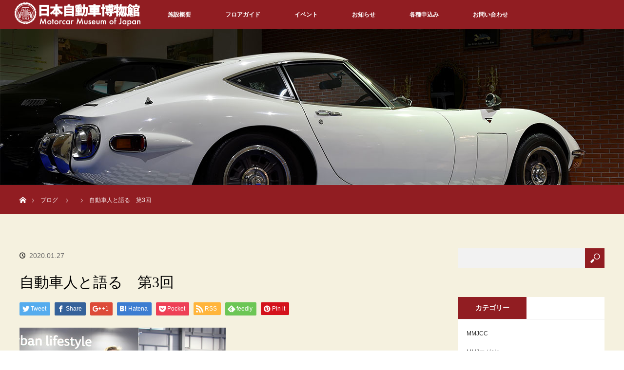

--- FILE ---
content_type: text/html; charset=UTF-8
request_url: http://mmj-car.com/007/
body_size: 11260
content:
<!DOCTYPE html>
<html class="pc" dir="ltr" lang="ja"
	prefix="og: https://ogp.me/ns#" >
<head prefix="og: http://ogp.me/ns# fb: http://ogp.me/ns/fb#">
<meta charset="UTF-8">
<!--[if IE]><meta http-equiv="X-UA-Compatible" content="IE=edge"><![endif]-->
<meta name="viewport" content="width=device-width">

<meta name="description" content="...">
<meta property="og:type" content="article" />
<meta property="og:url" content="http:/mmj-car.com/007/">
<meta property="og:title" content="自動車人と語る　第3回" />
<meta property="og:description" content="..." />
<meta property="og:site_name" content="日本自動車博物館" />
<meta property="og:image" content='http://mmj-car.com/wp-content/uploads/2022/03/20220401_MMJWEB-RENEW.png'>
<meta property="og:image:secure_url" content="http://mmj-car.com/wp-content/uploads/2022/03/20220401_MMJWEB-RENEW.png" /> 
<meta property="og:image:width" content="1024" /> 
<meta property="og:image:height" content="683" />
<meta property="fb:admins" content="105903736163004" />
<meta name="twitter:card" content="summary" />
<meta name="twitter:site" content="@kurupaku" />
<meta name="twitter:creator" content="@kurupaku" />
<meta name="twitter:title" content="自動車人と語る　第3回" />
<meta name="twitter:description" content="..." />
<meta name="twitter:image:src" content='http://mmj-car.com/wp-content/uploads/2022/03/20220401_MMJWEB-RENEW.png' />
<link rel="pingback" href="http://mmj-car.com/xmlrpc.php">

		<!-- All in One SEO 4.3.9 - aioseo.com -->
		<title>自動車人と語る 第3回 | 日本自動車博物館</title>
		<meta name="robots" content="noindex, nofollow, max-image-preview:large" />
		<link rel="canonical" href="http://mmj-car.com/007/" />
		<meta name="generator" content="All in One SEO (AIOSEO) 4.3.9" />
		<meta property="og:locale" content="ja_JP" />
		<meta property="og:site_name" content="日本自動車博物館 | 日本最大級の自動車博物館。大満足のみごたえ！" />
		<meta property="og:type" content="article" />
		<meta property="og:title" content="自動車人と語る 第3回 | 日本自動車博物館" />
		<meta property="og:url" content="http://mmj-car.com/007/" />
		<meta property="article:published_time" content="2020-01-27T07:07:52+00:00" />
		<meta property="article:modified_time" content="2020-01-27T07:23:13+00:00" />
		<meta name="twitter:card" content="summary" />
		<meta name="twitter:title" content="自動車人と語る 第3回 | 日本自動車博物館" />
		<meta name="google" content="nositelinkssearchbox" />
		<script type="application/ld+json" class="aioseo-schema">
			{"@context":"https:\/\/schema.org","@graph":[{"@type":"BreadcrumbList","@id":"http:\/\/mmj-car.com\/007\/#breadcrumblist","itemListElement":[{"@type":"ListItem","@id":"http:\/\/mmj-car.com\/#listItem","position":1,"item":{"@type":"WebPage","@id":"http:\/\/mmj-car.com\/","name":"\u30db\u30fc\u30e0","description":"\u77f3\u5ddd\u770c\u5c0f\u677e\u5e02\u306b\u3042\u308b\u65e5\u672c\u6700\u5927\u7d1a\u3001\u5c55\u793a\u53f0\u6570\u65e5\u672c\u4e00\u306e\u81ea\u52d5\u8eca\u535a\u7269\u9928\u3067\u3059\u30023,500\u576a\u306e\u5e83\u5927\u306a\u30b9\u30da\u30fc\u30b9\u306b\u3001\u5404\u56fd\u304b\u3089\u96c6\u3081\u3089\u308c\u305f\u4e16\u754c\u306e\u540d\u8eca\u3092\u5e38\u6642500\u53f0\u5c55\u793a\u3057\u3066\u3044\u307e\u3059\u3002 \u65e5\u672c\u3067\u306f1\u53f0\u3057\u304b\u306a\u30441948\uff08\u662d\u548c23\uff09\u5e74\u30a4\u30ae\u30ea\u30b9\u88fd\u306e\u30ed\u30fc\u30eb\u30b9\u30fb\u30ed\u30a4\u30b9\u30b7\u30eb\u30d0\u30fc\u30ec\u30fc\u30b9\u306f\u5fc5\u898b\uff01\u7c9f\u6d25\u6e29\u6cc9\u3001\u5c71\u4e2d\u6e29\u6cc9\u3001\u7247\u5c71\u6d25\u6e29\u6cc9\u3001\u5c71\u4ee3\u6e29\u6cc9\u8fd1\u304f\u3002","url":"http:\/\/mmj-car.com\/"},"nextItem":"http:\/\/mmj-car.com\/007\/#listItem"},{"@type":"ListItem","@id":"http:\/\/mmj-car.com\/007\/#listItem","position":2,"item":{"@type":"WebPage","@id":"http:\/\/mmj-car.com\/007\/","name":"\u81ea\u52d5\u8eca\u4eba\u3068\u8a9e\u308b\u3000\u7b2c3\u56de","url":"http:\/\/mmj-car.com\/007\/"},"previousItem":"http:\/\/mmj-car.com\/#listItem"}]},{"@type":"ItemPage","@id":"http:\/\/mmj-car.com\/007\/#itempage","url":"http:\/\/mmj-car.com\/007\/","name":"\u81ea\u52d5\u8eca\u4eba\u3068\u8a9e\u308b \u7b2c3\u56de | \u65e5\u672c\u81ea\u52d5\u8eca\u535a\u7269\u9928","inLanguage":"ja","isPartOf":{"@id":"http:\/\/mmj-car.com\/#website"},"breadcrumb":{"@id":"http:\/\/mmj-car.com\/007\/#breadcrumblist"},"author":{"@id":"http:\/\/mmj-car.com\/author\/yoshimasaharashima\/#author"},"creator":{"@id":"http:\/\/mmj-car.com\/author\/yoshimasaharashima\/#author"},"datePublished":"2020-01-27T07:07:52+09:00","dateModified":"2020-01-27T07:23:13+09:00"},{"@type":"Organization","@id":"http:\/\/mmj-car.com\/#organization","name":"\u65e5\u672c\u81ea\u52d5\u8eca\u535a\u7269\u9928","url":"http:\/\/mmj-car.com\/"},{"@type":"Person","@id":"http:\/\/mmj-car.com\/author\/yoshimasaharashima\/#author","url":"http:\/\/mmj-car.com\/author\/yoshimasaharashima\/","name":"HarashimaYoshimasa","image":{"@type":"ImageObject","@id":"http:\/\/mmj-car.com\/007\/#authorImage","url":"http:\/\/0.gravatar.com\/avatar\/0712dd75746b3ff833b8aef212979634?s=96&d=mm&r=g","width":96,"height":96,"caption":"HarashimaYoshimasa"}},{"@type":"WebSite","@id":"http:\/\/mmj-car.com\/#website","url":"http:\/\/mmj-car.com\/","name":"\u65e5\u672c\u81ea\u52d5\u8eca\u535a\u7269\u9928","description":"\u65e5\u672c\u6700\u5927\u7d1a\u306e\u81ea\u52d5\u8eca\u535a\u7269\u9928\u3002\u5927\u6e80\u8db3\u306e\u307f\u3054\u305f\u3048\uff01","inLanguage":"ja","publisher":{"@id":"http:\/\/mmj-car.com\/#organization"}}]}
		</script>
		<script type="text/javascript" >
			window.ga=window.ga||function(){(ga.q=ga.q||[]).push(arguments)};ga.l=+new Date;
			ga('create', "UA-174979524-1", 'auto');
			ga('send', 'pageview');
		</script>
		<script async src="https://www.google-analytics.com/analytics.js"></script>
		<!-- All in One SEO -->

<link rel="alternate" type="application/rss+xml" title="日本自動車博物館 &raquo; フィード" href="http://mmj-car.com/feed/" />
<link rel="alternate" type="application/rss+xml" title="日本自動車博物館 &raquo; コメントフィード" href="http://mmj-car.com/comments/feed/" />
<script type="text/javascript">
window._wpemojiSettings = {"baseUrl":"https:\/\/s.w.org\/images\/core\/emoji\/14.0.0\/72x72\/","ext":".png","svgUrl":"https:\/\/s.w.org\/images\/core\/emoji\/14.0.0\/svg\/","svgExt":".svg","source":{"concatemoji":"http:\/\/mmj-car.com\/wp-includes\/js\/wp-emoji-release.min.js?ver=6.2.8"}};
/*! This file is auto-generated */
!function(e,a,t){var n,r,o,i=a.createElement("canvas"),p=i.getContext&&i.getContext("2d");function s(e,t){p.clearRect(0,0,i.width,i.height),p.fillText(e,0,0);e=i.toDataURL();return p.clearRect(0,0,i.width,i.height),p.fillText(t,0,0),e===i.toDataURL()}function c(e){var t=a.createElement("script");t.src=e,t.defer=t.type="text/javascript",a.getElementsByTagName("head")[0].appendChild(t)}for(o=Array("flag","emoji"),t.supports={everything:!0,everythingExceptFlag:!0},r=0;r<o.length;r++)t.supports[o[r]]=function(e){if(p&&p.fillText)switch(p.textBaseline="top",p.font="600 32px Arial",e){case"flag":return s("\ud83c\udff3\ufe0f\u200d\u26a7\ufe0f","\ud83c\udff3\ufe0f\u200b\u26a7\ufe0f")?!1:!s("\ud83c\uddfa\ud83c\uddf3","\ud83c\uddfa\u200b\ud83c\uddf3")&&!s("\ud83c\udff4\udb40\udc67\udb40\udc62\udb40\udc65\udb40\udc6e\udb40\udc67\udb40\udc7f","\ud83c\udff4\u200b\udb40\udc67\u200b\udb40\udc62\u200b\udb40\udc65\u200b\udb40\udc6e\u200b\udb40\udc67\u200b\udb40\udc7f");case"emoji":return!s("\ud83e\udef1\ud83c\udffb\u200d\ud83e\udef2\ud83c\udfff","\ud83e\udef1\ud83c\udffb\u200b\ud83e\udef2\ud83c\udfff")}return!1}(o[r]),t.supports.everything=t.supports.everything&&t.supports[o[r]],"flag"!==o[r]&&(t.supports.everythingExceptFlag=t.supports.everythingExceptFlag&&t.supports[o[r]]);t.supports.everythingExceptFlag=t.supports.everythingExceptFlag&&!t.supports.flag,t.DOMReady=!1,t.readyCallback=function(){t.DOMReady=!0},t.supports.everything||(n=function(){t.readyCallback()},a.addEventListener?(a.addEventListener("DOMContentLoaded",n,!1),e.addEventListener("load",n,!1)):(e.attachEvent("onload",n),a.attachEvent("onreadystatechange",function(){"complete"===a.readyState&&t.readyCallback()})),(e=t.source||{}).concatemoji?c(e.concatemoji):e.wpemoji&&e.twemoji&&(c(e.twemoji),c(e.wpemoji)))}(window,document,window._wpemojiSettings);
</script>
<style type="text/css">
img.wp-smiley,
img.emoji {
	display: inline !important;
	border: none !important;
	box-shadow: none !important;
	height: 1em !important;
	width: 1em !important;
	margin: 0 0.07em !important;
	vertical-align: -0.1em !important;
	background: none !important;
	padding: 0 !important;
}
</style>
	<link rel='stylesheet' id='style-css' href='http://mmj-car.com/wp-content/themes/orion_tcd037/style.css?ver=2.2.1' type='text/css' media='all' />
<link rel='stylesheet' id='wp-block-library-css' href='http://mmj-car.com/wp-includes/css/dist/block-library/style.min.css?ver=6.2.8' type='text/css' media='all' />
<link rel='stylesheet' id='classic-theme-styles-css' href='http://mmj-car.com/wp-includes/css/classic-themes.min.css?ver=6.2.8' type='text/css' media='all' />
<style id='global-styles-inline-css' type='text/css'>
body{--wp--preset--color--black: #000000;--wp--preset--color--cyan-bluish-gray: #abb8c3;--wp--preset--color--white: #ffffff;--wp--preset--color--pale-pink: #f78da7;--wp--preset--color--vivid-red: #cf2e2e;--wp--preset--color--luminous-vivid-orange: #ff6900;--wp--preset--color--luminous-vivid-amber: #fcb900;--wp--preset--color--light-green-cyan: #7bdcb5;--wp--preset--color--vivid-green-cyan: #00d084;--wp--preset--color--pale-cyan-blue: #8ed1fc;--wp--preset--color--vivid-cyan-blue: #0693e3;--wp--preset--color--vivid-purple: #9b51e0;--wp--preset--gradient--vivid-cyan-blue-to-vivid-purple: linear-gradient(135deg,rgba(6,147,227,1) 0%,rgb(155,81,224) 100%);--wp--preset--gradient--light-green-cyan-to-vivid-green-cyan: linear-gradient(135deg,rgb(122,220,180) 0%,rgb(0,208,130) 100%);--wp--preset--gradient--luminous-vivid-amber-to-luminous-vivid-orange: linear-gradient(135deg,rgba(252,185,0,1) 0%,rgba(255,105,0,1) 100%);--wp--preset--gradient--luminous-vivid-orange-to-vivid-red: linear-gradient(135deg,rgba(255,105,0,1) 0%,rgb(207,46,46) 100%);--wp--preset--gradient--very-light-gray-to-cyan-bluish-gray: linear-gradient(135deg,rgb(238,238,238) 0%,rgb(169,184,195) 100%);--wp--preset--gradient--cool-to-warm-spectrum: linear-gradient(135deg,rgb(74,234,220) 0%,rgb(151,120,209) 20%,rgb(207,42,186) 40%,rgb(238,44,130) 60%,rgb(251,105,98) 80%,rgb(254,248,76) 100%);--wp--preset--gradient--blush-light-purple: linear-gradient(135deg,rgb(255,206,236) 0%,rgb(152,150,240) 100%);--wp--preset--gradient--blush-bordeaux: linear-gradient(135deg,rgb(254,205,165) 0%,rgb(254,45,45) 50%,rgb(107,0,62) 100%);--wp--preset--gradient--luminous-dusk: linear-gradient(135deg,rgb(255,203,112) 0%,rgb(199,81,192) 50%,rgb(65,88,208) 100%);--wp--preset--gradient--pale-ocean: linear-gradient(135deg,rgb(255,245,203) 0%,rgb(182,227,212) 50%,rgb(51,167,181) 100%);--wp--preset--gradient--electric-grass: linear-gradient(135deg,rgb(202,248,128) 0%,rgb(113,206,126) 100%);--wp--preset--gradient--midnight: linear-gradient(135deg,rgb(2,3,129) 0%,rgb(40,116,252) 100%);--wp--preset--duotone--dark-grayscale: url('#wp-duotone-dark-grayscale');--wp--preset--duotone--grayscale: url('#wp-duotone-grayscale');--wp--preset--duotone--purple-yellow: url('#wp-duotone-purple-yellow');--wp--preset--duotone--blue-red: url('#wp-duotone-blue-red');--wp--preset--duotone--midnight: url('#wp-duotone-midnight');--wp--preset--duotone--magenta-yellow: url('#wp-duotone-magenta-yellow');--wp--preset--duotone--purple-green: url('#wp-duotone-purple-green');--wp--preset--duotone--blue-orange: url('#wp-duotone-blue-orange');--wp--preset--font-size--small: 13px;--wp--preset--font-size--medium: 20px;--wp--preset--font-size--large: 36px;--wp--preset--font-size--x-large: 42px;--wp--preset--spacing--20: 0.44rem;--wp--preset--spacing--30: 0.67rem;--wp--preset--spacing--40: 1rem;--wp--preset--spacing--50: 1.5rem;--wp--preset--spacing--60: 2.25rem;--wp--preset--spacing--70: 3.38rem;--wp--preset--spacing--80: 5.06rem;--wp--preset--shadow--natural: 6px 6px 9px rgba(0, 0, 0, 0.2);--wp--preset--shadow--deep: 12px 12px 50px rgba(0, 0, 0, 0.4);--wp--preset--shadow--sharp: 6px 6px 0px rgba(0, 0, 0, 0.2);--wp--preset--shadow--outlined: 6px 6px 0px -3px rgba(255, 255, 255, 1), 6px 6px rgba(0, 0, 0, 1);--wp--preset--shadow--crisp: 6px 6px 0px rgba(0, 0, 0, 1);}:where(.is-layout-flex){gap: 0.5em;}body .is-layout-flow > .alignleft{float: left;margin-inline-start: 0;margin-inline-end: 2em;}body .is-layout-flow > .alignright{float: right;margin-inline-start: 2em;margin-inline-end: 0;}body .is-layout-flow > .aligncenter{margin-left: auto !important;margin-right: auto !important;}body .is-layout-constrained > .alignleft{float: left;margin-inline-start: 0;margin-inline-end: 2em;}body .is-layout-constrained > .alignright{float: right;margin-inline-start: 2em;margin-inline-end: 0;}body .is-layout-constrained > .aligncenter{margin-left: auto !important;margin-right: auto !important;}body .is-layout-constrained > :where(:not(.alignleft):not(.alignright):not(.alignfull)){max-width: var(--wp--style--global--content-size);margin-left: auto !important;margin-right: auto !important;}body .is-layout-constrained > .alignwide{max-width: var(--wp--style--global--wide-size);}body .is-layout-flex{display: flex;}body .is-layout-flex{flex-wrap: wrap;align-items: center;}body .is-layout-flex > *{margin: 0;}:where(.wp-block-columns.is-layout-flex){gap: 2em;}.has-black-color{color: var(--wp--preset--color--black) !important;}.has-cyan-bluish-gray-color{color: var(--wp--preset--color--cyan-bluish-gray) !important;}.has-white-color{color: var(--wp--preset--color--white) !important;}.has-pale-pink-color{color: var(--wp--preset--color--pale-pink) !important;}.has-vivid-red-color{color: var(--wp--preset--color--vivid-red) !important;}.has-luminous-vivid-orange-color{color: var(--wp--preset--color--luminous-vivid-orange) !important;}.has-luminous-vivid-amber-color{color: var(--wp--preset--color--luminous-vivid-amber) !important;}.has-light-green-cyan-color{color: var(--wp--preset--color--light-green-cyan) !important;}.has-vivid-green-cyan-color{color: var(--wp--preset--color--vivid-green-cyan) !important;}.has-pale-cyan-blue-color{color: var(--wp--preset--color--pale-cyan-blue) !important;}.has-vivid-cyan-blue-color{color: var(--wp--preset--color--vivid-cyan-blue) !important;}.has-vivid-purple-color{color: var(--wp--preset--color--vivid-purple) !important;}.has-black-background-color{background-color: var(--wp--preset--color--black) !important;}.has-cyan-bluish-gray-background-color{background-color: var(--wp--preset--color--cyan-bluish-gray) !important;}.has-white-background-color{background-color: var(--wp--preset--color--white) !important;}.has-pale-pink-background-color{background-color: var(--wp--preset--color--pale-pink) !important;}.has-vivid-red-background-color{background-color: var(--wp--preset--color--vivid-red) !important;}.has-luminous-vivid-orange-background-color{background-color: var(--wp--preset--color--luminous-vivid-orange) !important;}.has-luminous-vivid-amber-background-color{background-color: var(--wp--preset--color--luminous-vivid-amber) !important;}.has-light-green-cyan-background-color{background-color: var(--wp--preset--color--light-green-cyan) !important;}.has-vivid-green-cyan-background-color{background-color: var(--wp--preset--color--vivid-green-cyan) !important;}.has-pale-cyan-blue-background-color{background-color: var(--wp--preset--color--pale-cyan-blue) !important;}.has-vivid-cyan-blue-background-color{background-color: var(--wp--preset--color--vivid-cyan-blue) !important;}.has-vivid-purple-background-color{background-color: var(--wp--preset--color--vivid-purple) !important;}.has-black-border-color{border-color: var(--wp--preset--color--black) !important;}.has-cyan-bluish-gray-border-color{border-color: var(--wp--preset--color--cyan-bluish-gray) !important;}.has-white-border-color{border-color: var(--wp--preset--color--white) !important;}.has-pale-pink-border-color{border-color: var(--wp--preset--color--pale-pink) !important;}.has-vivid-red-border-color{border-color: var(--wp--preset--color--vivid-red) !important;}.has-luminous-vivid-orange-border-color{border-color: var(--wp--preset--color--luminous-vivid-orange) !important;}.has-luminous-vivid-amber-border-color{border-color: var(--wp--preset--color--luminous-vivid-amber) !important;}.has-light-green-cyan-border-color{border-color: var(--wp--preset--color--light-green-cyan) !important;}.has-vivid-green-cyan-border-color{border-color: var(--wp--preset--color--vivid-green-cyan) !important;}.has-pale-cyan-blue-border-color{border-color: var(--wp--preset--color--pale-cyan-blue) !important;}.has-vivid-cyan-blue-border-color{border-color: var(--wp--preset--color--vivid-cyan-blue) !important;}.has-vivid-purple-border-color{border-color: var(--wp--preset--color--vivid-purple) !important;}.has-vivid-cyan-blue-to-vivid-purple-gradient-background{background: var(--wp--preset--gradient--vivid-cyan-blue-to-vivid-purple) !important;}.has-light-green-cyan-to-vivid-green-cyan-gradient-background{background: var(--wp--preset--gradient--light-green-cyan-to-vivid-green-cyan) !important;}.has-luminous-vivid-amber-to-luminous-vivid-orange-gradient-background{background: var(--wp--preset--gradient--luminous-vivid-amber-to-luminous-vivid-orange) !important;}.has-luminous-vivid-orange-to-vivid-red-gradient-background{background: var(--wp--preset--gradient--luminous-vivid-orange-to-vivid-red) !important;}.has-very-light-gray-to-cyan-bluish-gray-gradient-background{background: var(--wp--preset--gradient--very-light-gray-to-cyan-bluish-gray) !important;}.has-cool-to-warm-spectrum-gradient-background{background: var(--wp--preset--gradient--cool-to-warm-spectrum) !important;}.has-blush-light-purple-gradient-background{background: var(--wp--preset--gradient--blush-light-purple) !important;}.has-blush-bordeaux-gradient-background{background: var(--wp--preset--gradient--blush-bordeaux) !important;}.has-luminous-dusk-gradient-background{background: var(--wp--preset--gradient--luminous-dusk) !important;}.has-pale-ocean-gradient-background{background: var(--wp--preset--gradient--pale-ocean) !important;}.has-electric-grass-gradient-background{background: var(--wp--preset--gradient--electric-grass) !important;}.has-midnight-gradient-background{background: var(--wp--preset--gradient--midnight) !important;}.has-small-font-size{font-size: var(--wp--preset--font-size--small) !important;}.has-medium-font-size{font-size: var(--wp--preset--font-size--medium) !important;}.has-large-font-size{font-size: var(--wp--preset--font-size--large) !important;}.has-x-large-font-size{font-size: var(--wp--preset--font-size--x-large) !important;}
.wp-block-navigation a:where(:not(.wp-element-button)){color: inherit;}
:where(.wp-block-columns.is-layout-flex){gap: 2em;}
.wp-block-pullquote{font-size: 1.5em;line-height: 1.6;}
</style>
<link rel='stylesheet' id='contact-form-7-css' href='http://mmj-car.com/wp-content/plugins/contact-form-7/includes/css/styles.css?ver=5.7.7' type='text/css' media='all' />
<script type='text/javascript' src='http://mmj-car.com/wp-includes/js/jquery/jquery.min.js?ver=3.6.4' id='jquery-core-js'></script>
<script type='text/javascript' src='http://mmj-car.com/wp-includes/js/jquery/jquery-migrate.min.js?ver=3.4.0' id='jquery-migrate-js'></script>
<link rel="https://api.w.org/" href="http://mmj-car.com/wp-json/" /><link rel="alternate" type="application/json" href="http://mmj-car.com/wp-json/wp/v2/media/4112" /><link rel='shortlink' href='http://mmj-car.com/?p=4112' />
<link rel="alternate" type="application/json+oembed" href="http://mmj-car.com/wp-json/oembed/1.0/embed?url=http%3A%2F%2Fmmj-car.com%2F007%2F" />
<link rel="alternate" type="text/xml+oembed" href="http://mmj-car.com/wp-json/oembed/1.0/embed?url=http%3A%2F%2Fmmj-car.com%2F007%2F&#038;format=xml" />

<script src="http://mmj-car.com/wp-content/themes/orion_tcd037/js/jquery.easing.1.3.js?ver=2.2.1"></script>
<script src="http://mmj-car.com/wp-content/themes/orion_tcd037/js/jscript.js?ver=2.2.1"></script>
<script src="http://mmj-car.com/wp-content/themes/orion_tcd037/footer-bar/footer-bar.js?ver=2.2.1"></script>
<link rel="stylesheet" media="screen and (max-width:770px)" href="http://mmj-car.com/wp-content/themes/orion_tcd037/footer-bar/footer-bar.css?ver=2.2.1">
<script src="http://mmj-car.com/wp-content/themes/orion_tcd037/js/comment.js?ver=2.2.1"></script>

<link rel="stylesheet" media="screen and (max-width:770px)" href="http://mmj-car.com/wp-content/themes/orion_tcd037/responsive.css?ver=2.2.1">

<style type="text/css">
body, input, textarea { font-family: Verdana, "ヒラギノ角ゴ ProN W3", "Hiragino Kaku Gothic ProN", "メイリオ", Meiryo, sans-serif; }
.rich_font { font-family: "Times New Roman" , "游明朝" , "Yu Mincho" , "游明朝体" , "YuMincho" , "ヒラギノ明朝 Pro W3" , "Hiragino Mincho Pro" , "HiraMinProN-W3" , "HGS明朝E" , "ＭＳ Ｐ明朝" , "MS PMincho" , serif; font-weight:400; }

body { font-size:15px; }

.pc #header .logo { font-size:21px; }
.mobile #header .logo { font-size:18px; }
#header_logo_index .logo { font-size:40px; }
#footer_logo_index .logo { font-size:40px; }
#header_logo_index .desc { font-size:12px; }
#footer_logo .desc { font-size:12px; }
.pc #index_content1 .index_content_header .headline { font-size:40px; }
.pc #index_content1 .index_content_header .desc { font-size:15px; }
.pc #index_content2 .index_content_header .headline { font-size:40px; }
.pc #index_content2 .index_content_header .desc { font-size:15px; }
.pc #index_dis .index_content_header .headline { font-size:40px; }
.pc #index_dis .index_content_header .desc { font-size:15px; }

.pc #index_dis .index_content_header3 .headline { font-size:40px; }
.pc #index_dis .index_content_header3 .desc { font-size:15px; }

#post_title { font-size:30px; }
.post_content { font-size:15px; }

.pc #header, #bread_crumb, .pc #global_menu ul ul a, #index_dis_slider .link, #previous_next_post .label, #related_post .headline span, #comment_headline span, .side_headline span, .widget_search #search-btn input, .widget_search #searchsubmit, .side_widget.google_search #searchsubmit, .page_navi span.current
 { background-color:#911D22; }

.footer_menu li.no_link a { color:#911D22; }

a:hover, #comment_header ul li a:hover, .pc #global_menu > ul > li.active > a, .pc #global_menu li.current-menu-item > a, .pc #global_menu > ul > li > a:hover, #header_logo .logo a:hover, #bread_crumb li.home a:hover:before, #bread_crumb li a:hover
 { color:#4F1013; }

#global_menu ul ul a:hover, #return_top a:hover, .next_page_link a:hover, .page_navi a:hover, .collapse_category_list li a:hover .count, .index_box_list .link:hover, .index_content_header2 .link a:hover, #index_blog_list li .category a:hover, .slick-arrow:hover, #index_dis_slider .link:hover, #header_logo_index .link:hover,
 #previous_next_page a:hover, .page_navi p.back a:hover, #post_meta_top .category a:hover, .collapse_category_list li a:hover .count, .mobile #global_menu li a:hover,
   #wp-calendar td a:hover, #wp-calendar #prev a:hover, #wp-calendar #next a:hover, .widget_search #search-btn input:hover, .widget_search #searchsubmit:hover, .side_widget.google_search #searchsubmit:hover,
    #submit_comment:hover, #comment_header ul li a:hover, #comment_header ul li.comment_switch_active a, #comment_header #comment_closed p, #post_pagination a:hover, #post_pagination p, a.menu_button:hover, .mobile .footer_menu a:hover, .mobile #footer_menu_bottom li a:hover, .post_content .bt_orion:hover
     { background-color:#4F1013; }

#comment_textarea textarea:focus, #guest_info input:focus, #comment_header ul li a:hover, #comment_header ul li.comment_switch_active a, #comment_header #comment_closed p
 { border-color:#4F1013; }

#comment_header ul li.comment_switch_active a:after, #comment_header #comment_closed p:after
 { border-color:#4F1013 transparent transparent transparent; }

.collapse_category_list li a:before
 { border-color: transparent transparent transparent #4F1013; }




.rich {
font-family: "Times New Roman","游明朝","Yu Mincho","游明朝体","YuMincho","ヒラギノ明朝 Pro W3","Hiragino Mincho Pro","HiraMinProN-W3","HGS明朝E","ＭＳ Ｐ明朝","MS PMincho",serif;
}
.rich h3 {
    font-weight: 400;
    font-size: 42px;
    font-weight: 400;
    line-height: 140%;
    margin: 0;
}
.two_column .content {
    float: left;
    margin: 0 60px 0 0;
    width: auto;
}
.two_column .content.right {
    margin-right: 0;
}
.two_column {
    float: none;
clear: both;
}

#main_contents {
    background-color: #F5F1DF !important;
}
#copyright {
    background: #911D22 !important;
}
#single_tab_contents {
    background: #FFF !important;
}

#index_ft_tuika .index_box_list .link {
font-family: "Times New Roman","游明朝","Yu Mincho","游明朝体","YuMincho","ヒラギノ明朝 Pro W3","Hiragino Mincho Pro","HiraMinProN-W3","HGS明朝E","ＭＳ Ｐ明朝","MS PMincho",serif;
    font-weight: 400;
    background: #ccc none repeat scroll 0 0;
    bottom: 0;
    color: #fff;
    display: block;
    font-size: 24px;
    height: 80px;
    left: 0;
    line-height: 32px;
    margin: 0 auto;
    position: absolute;
    right: 0;
    text-align: center;
    text-decoration: none;
    width: 300px;
padding-top: 20px;
}
#index_ft_tuika .index_box_list .link::after {
content: "";
}
#index_ft_tuika .index_box_list .link:hover {
background-color: #4f1013;
}

.post_content .style3b {
    background: #f5f1df none repeat scroll 0 0;
    border-bottom: 1px solid #ddd;
    border-top: 2px solid #222;
    box-shadow: 0 1px 2px #f7f7f7;
    font-size: 22px;
    font-weight: 400;
    margin: 3em 0 1.5em;
    padding: 1.1em 0.9em 1em;
}
.index_content_ft {
    margin: 0 auto;
    padding: 20px 0 10px;
    width: 1200px;
}

.index_content_ft .index_box_list {
    display: flex;
    padding: 50px 0 32px;
}

@media only screen and (max-width: 767px) {
#index_ft_tuika {
display: none;
}
}
@media screen and (max-width: 550px) {
#footer_logo img {
width: 80%;
}
}
</style>


<script type="text/javascript">
jQuery(document).ready(function($) {

  $(window).load(function() {
   $('#header_image .title').delay(1000).fadeIn(3000);
  });


});
</script>


<style type="text/css"></style><link rel="icon" href="http://mmj-car.com/wp-content/uploads/2019/01/cropped-MMJ-WEB_icon4-1-32x32.png" sizes="32x32" />
<link rel="icon" href="http://mmj-car.com/wp-content/uploads/2019/01/cropped-MMJ-WEB_icon4-1-192x192.png" sizes="192x192" />
<link rel="apple-touch-icon" href="http://mmj-car.com/wp-content/uploads/2019/01/cropped-MMJ-WEB_icon4-1-180x180.png" />
<meta name="msapplication-TileImage" content="http://mmj-car.com/wp-content/uploads/2019/01/cropped-MMJ-WEB_icon4-1-270x270.png" />
</head>
<body id="body" class="attachment attachment-template-default single single-attachment postid-4112 attachmentid-4112 attachment-jpeg elementor-default elementor-kit-4433">


 <div id="top">

  <div id="header">
   <div id="header_inner">
    <div id="header_logo">
     <div id="logo_image">
 <h1 class="logo">
  <a href="http://mmj-car.com/" title="日本自動車博物館" data-label="日本自動車博物館"><img src="http://mmj-car.com/wp-content/uploads/2017/05/logo_m_1.png?1768634496" alt="日本自動車博物館" title="日本自動車博物館" /></a>
 </h1>
</div>
    </div>
        <a href="#" class="menu_button"><span>menu</span></a>
    <div id="global_menu">
     <ul id="menu-menu" class="menu"><li id="menu-item-7300" class="menu-item menu-item-type-custom menu-item-object-custom menu-item-7300"><a href="https://www.motorcar-museum.jp/">HOME</a></li>
<li id="menu-item-1223" class="menu-item menu-item-type-custom menu-item-object-custom menu-item-has-children menu-item-1223"><a href="https://www.motorcar-museum.jp/about/">施設概要</a>
<ul class="sub-menu">
	<li id="menu-item-7289" class="menu-item menu-item-type-custom menu-item-object-custom menu-item-7289"><a href="https://www.motorcar-museum.jp/about/founder/">創設者について</a></li>
	<li id="menu-item-7290" class="menu-item menu-item-type-custom menu-item-object-custom menu-item-7290"><a href="https://www.motorcar-museum.jp/about/featured/">ぜひ観てほしい！このクルマ</a></li>
	<li id="menu-item-7291" class="menu-item menu-item-type-custom menu-item-object-custom menu-item-7291"><a href="https://www.motorcar-museum.jp/about/guide/">利用案内</a></li>
	<li id="menu-item-7293" class="menu-item menu-item-type-custom menu-item-object-custom menu-item-7293"><a href="https://www.motorcar-museum.jp/about/faq/">よくあるご質問</a></li>
</ul>
</li>
<li id="menu-item-174" class="menu-item menu-item-type-custom menu-item-object-custom menu-item-has-children menu-item-174"><a href="https://www.motorcar-museum.jp/floor/">フロアガイド</a>
<ul class="sub-menu">
	<li id="menu-item-7294" class="menu-item menu-item-type-custom menu-item-object-custom menu-item-7294"><a href="https://www.motorcar-museum.jp/floor/fg-1f/">フロアガイド 1F</a></li>
	<li id="menu-item-7295" class="menu-item menu-item-type-custom menu-item-object-custom menu-item-7295"><a href="https://www.motorcar-museum.jp/floor/fg-2f/">フロアガイド 2F</a></li>
	<li id="menu-item-7296" class="menu-item menu-item-type-custom menu-item-object-custom menu-item-7296"><a href="https://www.motorcar-museum.jp/floor/fg-3f/">フロアガイド 3F</a></li>
</ul>
</li>
<li id="menu-item-1825" class="menu-item menu-item-type-custom menu-item-object-custom menu-item-1825"><a href="https://www.motorcar-museum.jp/event/">イベント</a></li>
<li id="menu-item-7297" class="menu-item menu-item-type-custom menu-item-object-custom menu-item-7297"><a href="https://www.motorcar-museum.jp/info/">お知らせ</a></li>
<li id="menu-item-7298" class="menu-item menu-item-type-custom menu-item-object-custom menu-item-7298"><a href="https://www.motorcar-museum.jp/offer/">各種申込み</a></li>
<li id="menu-item-7299" class="menu-item menu-item-type-custom menu-item-object-custom menu-item-7299"><a href="https://www.motorcar-museum.jp/faq-2/">お問い合わせ</a></li>
</ul>    </div>
       </div><!-- END #header_inner -->
  </div><!-- END #header -->

  
 </div><!-- END #top -->

 <div id="main_contents" class="clearfix">

<div id="header_image">
 <div class="image"><img src="http://mmj-car.com/wp-content/uploads/2017/04/DSC0118_2.jpg" title="" alt="" /></div>
 <div class="caption" style="text-shadow:0px 0px 4px #333333; color:#FFFFFF; ">
  <p class="title rich_font" style="font-size:40px;"></p>
 </div>
</div>

<div id="bread_crumb">

<ul class="clearfix">
 <li itemscope="itemscope" itemtype="http://data-vocabulary.org/Breadcrumb" class="home"><a itemprop="url" href="http://mmj-car.com/"><span>ホーム</span></a></li>

 <li><a href="http://mmj-car.com/007/">ブログ</a></li>
 <li></li>
 <li class="last">自動車人と語る　第3回</li>

</ul>
</div>

<div id="main_col" class="clearfix">

<div id="left_col">

 
 <div id="article">

  <ul id="post_meta_top" class="clearfix">
   <li class="category"></li>   <li class="date"><time class="entry-date updated" datetime="2020-01-27T16:23:13+09:00">2020.01.27</time></li>  </ul>

  <h2 id="post_title" class="rich_font">自動車人と語る　第3回</h2>

    <div class="single_share clearfix" id="single_share_top">
   
<!--Type1-->

<div id="share_top1">

 

<div class="sns">
<ul class="type1 clearfix">
<!--Twitterボタン-->
<li class="twitter">
<a href="http://twitter.com/share?text=%E8%87%AA%E5%8B%95%E8%BB%8A%E4%BA%BA%E3%81%A8%E8%AA%9E%E3%82%8B%E3%80%80%E7%AC%AC3%E5%9B%9E&url=http%3A%2F%2Fmmj-car.com%2F007%2F&via=kurupaku&tw_p=tweetbutton&related=kurupaku" onclick="javascript:window.open(this.href, '', 'menubar=no,toolbar=no,resizable=yes,scrollbars=yes,height=400,width=600');return false;"><i class="icon-twitter"></i><span class="ttl">Tweet</span><span class="share-count"></span></a></li>

<!--Facebookボタン-->
<li class="facebook">
<a href="//www.facebook.com/sharer/sharer.php?u=http://mmj-car.com/007/&amp;t=%E8%87%AA%E5%8B%95%E8%BB%8A%E4%BA%BA%E3%81%A8%E8%AA%9E%E3%82%8B%E3%80%80%E7%AC%AC3%E5%9B%9E" class="facebook-btn-icon-link" target="blank" rel="nofollow"><i class="icon-facebook"></i><span class="ttl">Share</span><span class="share-count"></span></a></li>

<!--Google+ボタン-->
<li class="googleplus">
<a href="https://plus.google.com/share?url=http%3A%2F%2Fmmj-car.com%2F007%2F" onclick="javascript:window.open(this.href, '', 'menubar=no,toolbar=no,resizable=yes,scrollbars=yes,height=600,width=500');return false;"><i class="icon-google-plus"></i><span class="ttl">+1</span><span class="share-count"></span></a></li>

<!--Hatebuボタン-->
<li class="hatebu">
<a href="http://b.hatena.ne.jp/add?mode=confirm&url=http%3A%2F%2Fmmj-car.com%2F007%2F" onclick="javascript:window.open(this.href, '', 'menubar=no,toolbar=no,resizable=yes,scrollbars=yes,height=400,width=510');return false;" ><i class="icon-hatebu"></i><span class="ttl">Hatena</span><span class="share-count"></span></a></li>

<!--Pocketボタン-->
<li class="pocket">
<a href="http://getpocket.com/edit?url=http%3A%2F%2Fmmj-car.com%2F007%2F&title=%E8%87%AA%E5%8B%95%E8%BB%8A%E4%BA%BA%E3%81%A8%E8%AA%9E%E3%82%8B%E3%80%80%E7%AC%AC3%E5%9B%9E" target="blank"><i class="icon-pocket"></i><span class="ttl">Pocket</span><span class="share-count"></span></a></li>

<!--RSSボタン-->
<li class="rss">
<a href="http://mmj-car.com/?feed=rss2" target="blank"><i class="icon-rss"></i><span class="ttl">RSS</span></a></li>

<!--Feedlyボタン-->
<li class="feedly">
<a href="http://feedly.com/index.html#subscription%2Ffeed%2Fhttp%3A%2F%2F%3ffeed%3drss2" target="blank"><i class="icon-feedly"></i><span class="ttl">feedly</span><span class="share-count"></span></a></li>

<!--Pinterestボタン-->
<li class="pinterest">
<a rel="nofollow" target="_blank" href="https://www.pinterest.com/pin/create/button/?url=http%3A%2F%2Fmmj-car.com%2F007%2F&media=http://mmj-car.com/wp-content/uploads/2020/01/007.jpg&description=%E8%87%AA%E5%8B%95%E8%BB%8A%E4%BA%BA%E3%81%A8%E8%AA%9E%E3%82%8B%E3%80%80%E7%AC%AC3%E5%9B%9E"><i class="icon-pinterest"></i><span class="ttl">Pin&nbsp;it</span></a></li>

</ul>
</div>

</div>


<!--Type2-->

<!--Type3-->

<!--Type4-->

<!--Type5-->
  </div>
  
  
  <div class="post_content clearfix">
   <p class="attachment"><a href='http://mmj-car.com/wp-content/uploads/2020/01/007.jpg'><img width="423" height="425" src="http://mmj-car.com/wp-content/uploads/2020/01/007.jpg" class="attachment-medium size-medium" alt="" decoding="async" loading="lazy" srcset="http://mmj-car.com/wp-content/uploads/2020/01/007.jpg 423w, http://mmj-car.com/wp-content/uploads/2020/01/007-150x150.jpg 150w, http://mmj-car.com/wp-content/uploads/2020/01/007-200x200.jpg 200w, http://mmj-car.com/wp-content/uploads/2020/01/007-120x120.jpg 120w" sizes="(max-width: 423px) 100vw, 423px" /></a></p>
     </div>

    <div class="single_share" id="single_share_bottom">
   
<!--Type1-->

<div id="share_top1">

 

<div class="sns">
<ul class="type1 clearfix">
<!--Twitterボタン-->
<li class="twitter">
<a href="http://twitter.com/share?text=%E8%87%AA%E5%8B%95%E8%BB%8A%E4%BA%BA%E3%81%A8%E8%AA%9E%E3%82%8B%E3%80%80%E7%AC%AC3%E5%9B%9E&url=http%3A%2F%2Fmmj-car.com%2F007%2F&via=kurupaku&tw_p=tweetbutton&related=kurupaku" onclick="javascript:window.open(this.href, '', 'menubar=no,toolbar=no,resizable=yes,scrollbars=yes,height=400,width=600');return false;"><i class="icon-twitter"></i><span class="ttl">Tweet</span><span class="share-count"></span></a></li>

<!--Facebookボタン-->
<li class="facebook">
<a href="//www.facebook.com/sharer/sharer.php?u=http://mmj-car.com/007/&amp;t=%E8%87%AA%E5%8B%95%E8%BB%8A%E4%BA%BA%E3%81%A8%E8%AA%9E%E3%82%8B%E3%80%80%E7%AC%AC3%E5%9B%9E" class="facebook-btn-icon-link" target="blank" rel="nofollow"><i class="icon-facebook"></i><span class="ttl">Share</span><span class="share-count"></span></a></li>

<!--Google+ボタン-->
<li class="googleplus">
<a href="https://plus.google.com/share?url=http%3A%2F%2Fmmj-car.com%2F007%2F" onclick="javascript:window.open(this.href, '', 'menubar=no,toolbar=no,resizable=yes,scrollbars=yes,height=600,width=500');return false;"><i class="icon-google-plus"></i><span class="ttl">+1</span><span class="share-count"></span></a></li>

<!--Hatebuボタン-->
<li class="hatebu">
<a href="http://b.hatena.ne.jp/add?mode=confirm&url=http%3A%2F%2Fmmj-car.com%2F007%2F" onclick="javascript:window.open(this.href, '', 'menubar=no,toolbar=no,resizable=yes,scrollbars=yes,height=400,width=510');return false;" ><i class="icon-hatebu"></i><span class="ttl">Hatena</span><span class="share-count"></span></a></li>

<!--Pocketボタン-->
<li class="pocket">
<a href="http://getpocket.com/edit?url=http%3A%2F%2Fmmj-car.com%2F007%2F&title=%E8%87%AA%E5%8B%95%E8%BB%8A%E4%BA%BA%E3%81%A8%E8%AA%9E%E3%82%8B%E3%80%80%E7%AC%AC3%E5%9B%9E" target="blank"><i class="icon-pocket"></i><span class="ttl">Pocket</span><span class="share-count"></span></a></li>

<!--RSSボタン-->
<li class="rss">
<a href="http://mmj-car.com/feed/" target="blank"><i class="icon-rss"></i><span class="ttl">RSS</span></a></li>

<!--Feedlyボタン-->
<li class="feedly">
<a href="http://feedly.com/index.html#subscription%2Ffeed%2Fhttp://mmj-car.com/feed/" target="blank"><i class="icon-feedly"></i><span class="ttl">feedly</span><span class="share-count"></span></a></li>

<!--Pinterestボタン-->
<li class="pinterest">
<a rel="nofollow" target="_blank" href="https://www.pinterest.com/pin/create/button/?url=http%3A%2F%2Fmmj-car.com%2F007%2F&media=http://mmj-car.com/wp-content/uploads/2020/01/007.jpg&description=%E8%87%AA%E5%8B%95%E8%BB%8A%E4%BA%BA%E3%81%A8%E8%AA%9E%E3%82%8B%E3%80%80%E7%AC%AC3%E5%9B%9E"><i class="icon-pinterest"></i><span class="ttl">Pin&nbsp;it</span></a></li>

</ul>
</div>

</div>


<!--Type2-->

<!--Type3-->

<!--Type4-->

<!--Type5-->
  </div>
  
    <ul id="post_meta_bottom" class="clearfix">
   <li class="post_author">投稿者: <a href="http://mmj-car.com/author/yoshimasaharashima/" title="HarashimaYoshimasa の投稿" rel="author">HarashimaYoshimasa</a></li>   <li class="post_category"></li>        </ul>
  
    <div id="previous_next_post" class="clearfix">
     </div>
  
 </div><!-- END #article -->

 <!-- banner1 -->
 
 
  
 




  <div id="comments">

 


 
 </div><!-- #comment end -->
 <!-- banner2 -->
 
</div><!-- END #left_col -->


  <div id="side_col">
  <div class="side_widget clearfix widget_search" id="search-2">
<form role="search" method="get" id="searchform" class="searchform" action="http://mmj-car.com/">
				<div>
					<label class="screen-reader-text" for="s">検索:</label>
					<input type="text" value="" name="s" id="s" />
					<input type="submit" id="searchsubmit" value="検索" />
				</div>
			</form></div>
<div class="side_widget clearfix widget_categories" id="categories-2">
<h3 class="side_headline"><span>カテゴリー</span></h3>
			<ul>
					<li class="cat-item cat-item-31"><a href="http://mmj-car.com/category/mmjcc/">MMJCC</a>
</li>
	<li class="cat-item cat-item-24"><a href="http://mmj-car.com/category/mmj/">MMJマガジン</a>
<ul class='children'>
	<li class="cat-item cat-item-26"><a href="http://mmj-car.com/category/mmj/117coupe/">002_話すのは苦手でね</a>
</li>
	<li class="cat-item cat-item-27"><a href="http://mmj-car.com/category/mmj/j-car-history/">003_日本特有の自動車発展史</a>
</li>
	<li class="cat-item cat-item-29"><a href="http://mmj-car.com/category/mmj/eu-am-tour/">005_ヨーロッパ自動車博物館巡り</a>
</li>
	<li class="cat-item cat-item-30"><a href="http://mmj-car.com/category/mmj/another-history/">006_もう一つの自動車史</a>
</li>
	<li class="cat-item cat-item-33"><a href="http://mmj-car.com/category/mmj/toyota-sports800/">007_今も愛される「現役」トヨタスポーツ８００</a>
</li>
	<li class="cat-item cat-item-38"><a href="http://mmj-car.com/category/mmj/20%e4%b8%96%e3%81%ae%e3%83%87%e3%82%b6%e3%82%a4%e3%83%b3%e5%8f%b2/">20世のデザイン史</a>
</li>
	<li class="cat-item cat-item-43"><a href="http://mmj-car.com/category/mmj/team%e4%b8%80%e5%bf%83-mmj/">Team一心</a>
</li>
	<li class="cat-item cat-item-36"><a href="http://mmj-car.com/category/mmj/%e3%83%a8%e3%83%bc%e3%83%ad%e3%83%83%e3%83%91%e8%bb%8a%e3%81%ae%e9%a6%99%e3%82%8a/">ヨーロッパ車の香り</a>
</li>
	<li class="cat-item cat-item-35"><a href="http://mmj-car.com/category/mmj/%e6%99%82%e7%a9%ba%e3%82%92%e8%b6%85%e3%81%88%e3%81%a6/">時空を超えて</a>
</li>
	<li class="cat-item cat-item-34"><a href="http://mmj-car.com/category/mmj/%e6%bf%b1%e7%b4%a0%e7%b4%80%e6%b0%8f%e3%80%81%e5%90%8d%e8%bb%8a%e3%82%92%e8%aa%9e%e3%82%8b/">濱素紀氏、名車を語る</a>
</li>
</ul>
</li>
	<li class="cat-item cat-item-8"><a href="http://mmj-car.com/category/event/">イベント</a>
</li>
	<li class="cat-item cat-item-17"><a href="http://mmj-car.com/category/info/">インフォメーション</a>
</li>
	<li class="cat-item cat-item-5"><a href="http://mmj-car.com/category/meeting/">カーミーティング情報</a>
</li>
			</ul>

			</div>
 </div>
 

</div><!-- END #main_col -->

<div id="index_foot">
 <div class="index_content2">
<img src="http://jmm.sakura.ne.jp/wp/wp-content/uploads/2017/04/footimg.jpg" title="" alt="" />
 </div> 
</div><!-- END #index_foot -->
<div id="index_ft_tuika">
 <div class="index_content_ft"> 
    <div class="index_box_list clearfix">
<div class="box box1 clearfix">
     <a href="https://www.youtube.com/channel/UCG9Y_TiRc6THCTGqJAOFqXA" class="link" target=”_blank”>公式Youtube</br>チャンネル</a>
   </div>
      <div class="box box2 clearfix">
    <a href="https://www.facebook.com/kurupaku/" class="link" target=”_blank”>Facebookページ</br>はこちら</a>
   </div>
      <div class="box box3 clearfix">
    <a href="http://ameblo.jp/kurupaku-mmj/" class="link" target=”_blank”>スタッフブログ</br>はこちら</a>
   </div>
     </div><!-- END .index_box -->  
 </div><!-- END .index_content_ft -->
 <div class="index_content_ft"> 
    <div class="index_box_list clearfix">
     </div><!-- END .index_box -->  
 </div><!-- END .index_content_ft -->
</div><!-- END #index_ft_tuika -->

 </div><!-- END #main_contents -->

<div id="footer_wrapper">
 <div id="footer_top">
  <div id="footer_top_inner">

   <!-- footer logo -->
      <div id="footer_logo">
    <div class="logo_area">
 <p class="logo"><a href="http://mmj-car.com/" title="日本自動車博物館"><img src="http://mmj-car.com/wp-content/uploads/2020/05/20200526_MMJ-WEB-footer-img.png?1768634496" alt="日本自動車博物館" title="日本自動車博物館" /></a></p>
</div>
   </div>
   
   <!-- footer menu -->
   
  </div><!-- END #footer_top_inner -->
 </div><!-- END #footer_top -->

 <div id="footer_bottom">
  <div id="footer_bottom_inner" class="clearfix">

   <!-- footer logo -->
   

   <!-- social button -->
      <ul class="clearfix" id="footer_social_link">
        <li class="twitter"><a class="target_blank" href="https://twitter.com/kurupaku">Twitter</a></li>
            <li class="facebook"><a class="target_blank" href="https://www.facebook.com/kurupaku/">Facebook</a></li>
            <li class="insta"><a class="target_blank" href="https://www.instagram.com/kurupaku4343/">Instagram</a></li>
        <li class="pint"><a href="https://www.pinterest.jp/kurupaku/" target="_blank"><span>Pinterest</span></a></li>        <li class="tumblr"><a href="https://motorcar-museum-of-japan.tumblr.com/" target="_blank"><span>Tumblr</span></a></li>       </ul>
   
   <!-- footer bottom menu -->
      <div id="footer_menu_bottom" class="clearfix">
    <ul id="menu-fmenu" class="menu"><li id="menu-item-7310" class="menu-item menu-item-type-custom menu-item-object-custom menu-item-7310"><a href="https://www.motorcar-museum.jp/">HOME</a></li>
<li id="menu-item-7311" class="menu-item menu-item-type-custom menu-item-object-custom menu-item-7311"><a href="https://www.motorcar-museum.jp/about/">施設概要</a></li>
<li id="menu-item-7312" class="menu-item menu-item-type-custom menu-item-object-custom menu-item-7312"><a href="https://www.motorcar-museum.jp/floor/">フロアガイド</a></li>
<li id="menu-item-7313" class="menu-item menu-item-type-custom menu-item-object-custom menu-item-7313"><a href="https://www.motorcar-museum.jp/event/">イベント</a></li>
<li id="menu-item-7314" class="menu-item menu-item-type-custom menu-item-object-custom menu-item-7314"><a href="https://www.motorcar-museum.jp/info/">お知らせ</a></li>
<li id="menu-item-7315" class="menu-item menu-item-type-custom menu-item-object-custom menu-item-7315"><a href="https://www.motorcar-museum.jp/offer/">各種申込み</a></li>
<li id="menu-item-7316" class="menu-item menu-item-type-custom menu-item-object-custom menu-item-7316"><a href="https://www.motorcar-museum.jp/faq-2/">お問い合わせ</a></li>
<li id="menu-item-7317" class="menu-item menu-item-type-custom menu-item-object-custom menu-item-7317"><a href="https://www.motorcar-museum.jp/privacy-policy/">プライバシーポリシー</a></li>
</ul>   </div>
   
  </div><!-- END #footer_bottom_inner -->
 </div><!-- END #footer_bottom -->

 <p id="copyright">Copyright &copy;&nbsp; <a href="http://mmj-car.com/">日本自動車博物館</a></p>

</div><!-- /footer_wrapper -->


 <div id="return_top">
    <a href="#body"><span>PAGE TOP</span></a>
   </div>


 
  <!-- facebook share button code -->
 <div id="fb-root"></div>
 <script>
 (function(d, s, id) {
   var js, fjs = d.getElementsByTagName(s)[0];
   if (d.getElementById(id)) return;
   js = d.createElement(s); js.id = id;
   js.src = "//connect.facebook.net/ja_JP/sdk.js#xfbml=1&version=v2.5";
   fjs.parentNode.insertBefore(js, fjs);
 }(document, 'script', 'facebook-jssdk'));
 </script>
 
<script type='text/javascript' src='http://mmj-car.com/wp-includes/js/comment-reply.min.js?ver=6.2.8' id='comment-reply-js'></script>
<script type='text/javascript' src='http://mmj-car.com/wp-content/plugins/contact-form-7/includes/swv/js/index.js?ver=5.7.7' id='swv-js'></script>
<script type='text/javascript' id='contact-form-7-js-extra'>
/* <![CDATA[ */
var wpcf7 = {"api":{"root":"http:\/\/mmj-car.com\/wp-json\/","namespace":"contact-form-7\/v1"}};
/* ]]> */
</script>
<script type='text/javascript' src='http://mmj-car.com/wp-content/plugins/contact-form-7/includes/js/index.js?ver=5.7.7' id='contact-form-7-js'></script>
<!-- Yahoo Code for your Target List -->
<script type="text/javascript" language="javascript">
/* <![CDATA[ */
var yahoo_retargeting_id = '5BFFV9WRJL';
var yahoo_retargeting_label = '';
var yahoo_retargeting_page_type = '';
var yahoo_retargeting_items = [{item_id: '', category_id: '', price: '', quantity: ''}];
/* ]]> */
</script>
<script type="text/javascript" language="javascript" src="https://b92.yahoo.co.jp/js/s_retargeting.js"></script>
</body>
</html>